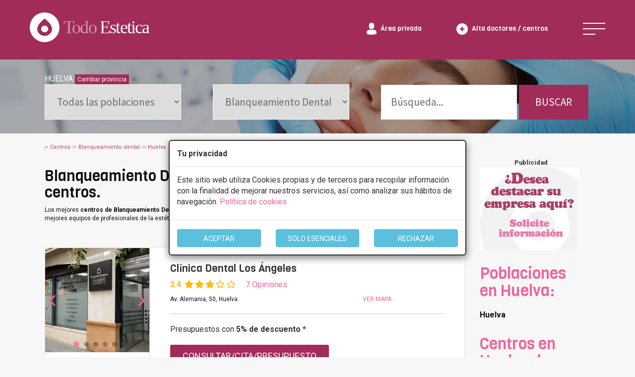

--- FILE ---
content_type: text/html
request_url: https://www.todoestetica.com/clinicas-blanqueamiento-dental_HUELVA
body_size: 18404
content:


<!doctype html>
<html lang="es-ES">
<head>
<meta charset="iso-8859-1" />
	<title>Blanqueamiento Dental en Huelva. Las mejores clínicas y centros</title> 
    <meta name="viewport" content="width=device-width, initial-scale=1.0">

	<meta name="description" content="En TodoEstetica.com encontrará los mejores especialistas en Blanqueamiento Dental de Huelva. Conozca las opiniones, sus descuentos exclusivos y consulte sin compromiso."/>
	<meta name="keywords" content="Clinicas de blanqueamiento dental en HUELVA"/> 

	<link rel="canonical" href="https://www.todoestetica.com/clinicas-blanqueamiento-dental_HUELVA"/>
  	<meta name="robots" content="index,follow"/>
	
		
	<link rel="icon" type="image/png" href="https://www.todoestetica.com/logo-icon.png">





 <!-- Google Tag Manager -->
<script>(function(w,d,s,l,i){w[l]=w[l]||[];w[l].push({'gtm.start':
new Date().getTime(),event:'gtm.js'});var f=d.getElementsByTagName(s)[0],
j=d.createElement(s),dl=l!='dataLayer'?'&l='+l:'';j.async=true;j.src=
'https://www.googletagmanager.com/gtm.js?id='+i+dl;f.parentNode.insertBefore(j,f);
})(window,document,'script','dataLayer','GTM-WB4QGMB');</script>
<!-- End Google Tag Manager -->


	<link rel="preload" href="https://fonts.googleapis.com/css2?family=Roboto:wght@100;400;700&family=Source+Sans+Pro&family=Viga&display=swap" as="style">
	<link rel="preload" href="https://www.todoestetica.com/css/style2.min.css" as="style"/>
	<link rel="preload" href="https://www.todoestetica.com/dist/css/bootstrap.min.css" as="style"/>
	<link rel="preload" href="css2/style.css" as="style"/>
	<link rel="preload" href="css2/responsive.css"as="style"/>
	<link rel="preload" href="https://www.todoestetica.com/css/bootstrap-select.min.css" as="style"/>


	<link href="https://fonts.googleapis.com/css2?family=Roboto:wght@100;400;700&family=Source+Sans+Pro&family=Viga&display=swap" rel="stylesheet">
	<link type="text/css" rel="stylesheet" href="https://www.todoestetica.com/css/style2.min.css"/>
	<link rel="stylesheet" type="text/css" href="https://www.todoestetica.com/dist/css/bootstrap.min.css"/>
	<link rel="stylesheet" type="text/css" href="css2/style.css"/>
	<link rel="stylesheet" type="text/css" href="css2/responsive.css"/>
	<link type="text/css" rel="stylesheet" href="https://www.todoestetica.com/css/bootstrap-select.min.css"/>

	<script src="https://www.todoestetica.com/js/4a16420b4c.js" async></script>


 


<script src="https://www.todoestetica.com/js/jquery.min.js"></script>

   <script src="https://www.todoestetica.com/js/lazysizes.min.js" async></script>


 
	<script src="js/bootstrap.min.js" async></script>

	      <script type="text/javascript">

function getCookie(c_name){
	var c_value = document.cookie;
	var c_start = c_value.indexOf(" " + c_name + "=");
	if (c_start == -1){
		c_start = c_value.indexOf(c_name + "=");
	}
	if (c_start == -1){
		c_value = null;
	}else{
		c_start = c_value.indexOf("=", c_start) + 1;
		var c_end = c_value.indexOf(";", c_start);
		if (c_end == -1){
			c_end = c_value.length;
		}
		c_value = unescape(c_value.substring(c_start,c_end));
	}
	return c_value;
}

function setCookie(c_name,value,exdays){
	var exdate=new Date();
	exdate.setDate(exdate.getDate() + exdays);
	var c_value=escape(value) + ((exdays==null) ? "" : "; expires="+exdate.toUTCString());
	document.cookie=c_name + "=" + c_value;
}

if(getCookie('coomensaje')=="1" && localStorage['coomensaje']!=2 && getCookie('coomensaje')!="2") {

}


<!-- begin

function popup(Site)
{

window.open(Site,'PopupName','toolbar=no,statusbar=no,location=no,scrollbars=yes,resizable=yes,width=275,height=200')
}

// end -->
</script>



    
</head>

 <body>

<!-- Google Tag Manager (noscript) -->
<noscript><iframe src="https://www.googletagmanager.com/ns.html?id=GTM-WB4QGMB"
height="0" width="0" style="display:none;visibility:hidden"></iframe></noscript>
<!-- End Google Tag Manager (noscript) -->

<!--googleoff: all -->

<div class="modal" tabindex="-1" role="dialog" id="barritaloca" style="display:none; top: 35%;">
  <div class="modal-dialog" role="document">
    <div class="modal-content" style=" border: 2px solid;">
	      <div class="modal-header">
        <h5 class="modal-title"><strong>Tu privacidad</strong></h5>
      </div>
      <div class="modal-body">
        <p>Este sitio web utiliza Cookies propias y de terceros para recopilar información con la finalidad de mejorar nuestros servicios, así como analizar sus hábitos de navegación. <span class="pink"><a href="https://www.todoestetica.com/index.php?seccion=cookies" rel="nofollow">Política de cookies</a></span></p>				
		</div>
      <div class="modal-footer" style="text-align: center;">
<div class="row">
        <div class="col-md-4"><button type="button" class="btn btn-info" id="aceptarcookies" style="width: auto; padding-top: 8px; margin-top: 3px; width: 100%;">ACEPTAR</button></div>
		<div class="col-md-4"><button type="button" class="btn btn-info" id="esencialescookies" style="width: auto; padding-top: 8px; margin-top: 3px; width: 100%;">SOLO ESENCIALES</button></div>
		<div class="col-md-4"><button type="button" class="btn btn-info" id="rechazarcookies" style="width: auto; padding-top: 8px; margin-top: 3px; width: 100%;">RECHAZAR</button></div>
</div>

      </div> 
    </div>
  </div>
</div>


<!--googleon: all -->
	
    
	<div id="wrapper">
	
<div class="header-wrap">
    <div class="header flex-center">
        <div class="header-left">
            <a class="logo" href="index.php">
                <span>
                    <svg xmlns="http://www.w3.org/2000/svg" width="298" height="60" viewBox="0 0 298 60"><text transform="translate(68 42)" fill="rgba(255,255,255,0.5)" font-size="36" font-family="CooperBlackStd, Cooper Std" letter-spacing="-.05em" data-name="Group 456">
                            <tspan x="0" y="0">Todo</tspan>
                            <tspan y="0" fill="#fff">Estetica</tspan>
                        </text>
                        <path data-name="Subtraction 2" d="M30 60A30.008 30.008 0 0 1 18.322 2.357a30.008 30.008 0 0 1 23.355 55.285A29.812 29.812 0 0 1 30 60Zm.006-47.255a1.38 1.38 0 0 0-.831.275 50.464 50.464 0 0 0-8.7 8.346 30.706 30.706 0 0 0-4.012 6.35 12.587 12.587 0 0 0-1 2.732c-.068.273-.1.43-.1.431a12.865 12.865 0 0 0-.268 2.611 13.165 13.165 0 0 0 4.365 9.733 15.454 15.454 0 0 0 10.538 4.031c.19 0 .366 0 .54-.009a15.546 15.546 0 0 0 9.672-3.738 13.359 13.359 0 0 0 4.637-8.679 12.854 12.854 0 0 0-.2-3.956c0-.006-.026-.158-.1-.431a13.022 13.022 0 0 0-1-2.732 30.625 30.625 0 0 0-4.005-6.339 50.57 50.57 0 0 0-8.7-8.35 1.353 1.353 0 0 0-.836-.274Zm0 27.269a6.99 6.99 0 0 1-7.243-6.687 7.266 7.266 0 0 1 14.486 0A6.99 6.99 0 0 1 30 40.015Z" fill="#fff"></path>
                    </svg>
                </span>
            </a>
        </div>
        <div class="header-right flex-center">

		
            <div class="private-area-login">
                <a href="https://www.todoestetica.com/index.php?seccion=area">
                    <span>
                        <svg xmlns="http://www.w3.org/2000/svg" width="19.949" height="23.023">
                            <path data-name="Forma 1" d="M.002 20.738v-.5c0 .044.006.024.015-.355.111-4.639.964-5.976 7.064-6.826a4.226 4.226 0 0 0 2.892.854 4.225 4.225 0 0 0 2.891-.854c6.167.859 6.973 2.217 7.07 6.981a2.375 2.375 0 0 0 .011.33v.37s-1.468 2.285-9.973 2.285-9.97-2.285-9.97-2.285Zm19.946 1.6c0-.4.002-.056-.001.002ZM.001 22.174c-.002-.059-.001-.211 0 0ZM4.694 6.287C4.694 2.815 5.47 0 9.974 0s5.28 2.815 5.28 6.287-2.364 6.287-5.28 6.287-5.28-2.814-5.28-6.287Z" fill="#fff"></path>
                        </svg>
                    </span>
                    <span class="hide-text">Área privada</span>
                </a>
            </div>


            <div class="add-company-button">
                <a href="https://www.todoestetica.com/index.php?seccion=alta">
                    <span>
                        <svg xmlns="http://www.w3.org/2000/svg" width="23" height="23">
                            <path data-name="Subtraction 1" d="M11.5 23A11.5 11.5 0 0 1 3.368 3.368a11.5 11.5 0 1 1 16.264 16.264A11.425 11.425 0 0 1 11.5 23ZM6.849 10.218v2.562h3.38v3.36h2.562v-3.36h3.36v-2.561h-3.36v-3.36h-2.562v3.36Z" fill="#fff"></path>
                        </svg>
                    </span>
                    <span class="hide-text">Alta doctores / centros</span>
                </a>
            </div>


            <div class="header-nav-menu navbar-header">
                <a href="#" class="nav-menu menu-js menu-open" data-toggle="collapse" data-target="#menumain" aria-controls="menumain" aria-expanded="false" aria-label="Toggle navigation">
                    <svg class="menu-bar" xmlns="http://www.w3.org/2000/svg" width="50" height="24">
                        <g data-name="Group 3052" fill="none" stroke="#fff" stroke-width="2">
                            <path data-name="Line 203" d="M0 1h50"></path>
                            <path data-name="Line 204" d="M0 12h50"></path>
                            <path data-name="Line 205" d="M0 23h25"></path>
                        </g>
                    </svg>
                    <svg class="menu-cross" xmlns="http://www.w3.org/2000/svg" width="43.997" height="44" viewBox="0 0 43.997 44"><path data-name="Forma 1" d="M43.997 1.369 42.628 0 21.999 20.629 1.367 0 0 1.369 20.628 22 0 42.628 1.367 44l20.632-20.631 20.629 20.63 1.369-1.372L23.367 22Z" fill="#fff"></path></svg>
                </a>
            </div>

			
        </div>
    </div>
</div>


				<ul id="menumain" class="collapse" style="text-align: center;"><div class="container"><div class="row menumobil">
				
				<div class="col-md-3">
				<li><a href="https://www.todoestetica.com" title="Clínicas de Estética - Inicio">Inicio</a></li>
				<li><a href="https://www.todoestetica.com/blog-estetica" title="Blog con artículos sobre la estética">Blog</a></li>
				<li><a href="https://www.todoestetica.com/noticias-estetica" title="Noticias sobre la estética y el sector">Noticias</a></li>
				<li><a href="https://www.todoestetica.com/index.php?seccion=alta" title="Alta centros">Alta doctores / centros</a></li>
				<li><a href="https://www.todoestetica.com/index.php?seccion=area" title="Area privada centros">Area privada centros</a></li>
				<li><a href="https://www.todoestetica.com/index.php?seccion=publicidad" title="Servicio premium">Servicio premium para centros</a></li><br/>
				</div>
				<div class="col-md-6" style="padding:0">

				<div class="col-xs-6"><li><a href="https://www.todoestetica.com/clinicas-cirugia-estetica" title="Centros de cirugía estética">Cirugía Estética <span class="caret"></span></a><ul>

			
				<li><a href="https://www.todoestetica.com/clinicas-abdominoplastia" title="Información y centros de Abdominoplastia">Abdominoplastia</a></li><li><a href="https://www.todoestetica.com/clinicas-aumento-de-pecho" title="Información y centros de Aumento de pecho">Aumento de pecho</a></li><li><a href="https://www.todoestetica.com/clinicas-blefaroplastia" title="Información y centros de Blefaroplastia">Blefaroplastia</a></li><li><a href="https://www.todoestetica.com/clinicas-ginecomastia" title="Información y centros de Ginecomastia">Ginecomastia</a></li><li><a href="https://www.todoestetica.com/clinicas-lipoescultura" title="Información y centros de Lipoescultura">Lipoescultura</a></li><li><a href="https://www.todoestetica.com/clinicas-liposuccion" title="Información y centros de Liposucción">Liposucción</a></li><li><a href="https://www.todoestetica.com/clinicas-mastectomia" title="Información y centros de Mastectomía">Mastectomía</a></li><li><a href="https://www.todoestetica.com/clinicas-mastopexia" title="Información y centros de Mastopexia">Mastopexia</a></li><li><a href="https://www.todoestetica.com/clinicas-otoplastia" title="Información y centros de Otoplastia">Otoplastia</a></li><li><a href="https://www.todoestetica.com/clinicas-reduccion-de-pecho" title="Información y centros de Reducción de pecho">Reducción de pecho</a></li><li><a href="https://www.todoestetica.com/clinicas-rinoplastia" title="Información y centros de Rinoplastia">Rinoplastia</a></li><li><a href="https://www.todoestetica.com/clinicas-septoplastia" title="Información y centros de Septoplastia">Septoplastia</a></li><li><a href="https://www.todoestetica.com/clinicas-vaginoplastia" title="Información y centros de Vaginoplastia">Vaginoplastia</a></li><li><a href="https://www.todoestetica.com/clinicas-varices" title="Información y centros de Varices">Varices</a></li></ul><br/></li></div><div class="col-xs-6">
				

				<li><a href="https://www.todoestetica.com/centros-medicina-estetica" title="Centros de medicina estítica">Medicina Estética <span class="caret"></span></a><ul><li><a href="https://www.todoestetica.com/clinicas-acido-hialuronico" title="Informaci?n y centros de Ácido hialurónico">Ácido hialurónico</a></li><li><a href="https://www.todoestetica.com/clinicas-balon-intragastrico" title="Informaci?n y centros de Balón intragástrico">Balón intragástrico</a></li><li><a href="https://www.todoestetica.com/clinicas-cavitacion" title="Informaci?n y centros de Cavitación">Cavitación</a></li><li><a href="https://www.todoestetica.com/clinicas-depilacion-laser" title="Informaci?n y centros de Depilación láser">Depilación láser</a></li><li><a href="https://www.todoestetica.com/clinicas-dietas" title="Informaci?n y centros de Dietas">Dietas</a></li><li><a href="https://www.todoestetica.com/clinicas-drenaje-linfatico" title="Informaci?n y centros de Drenaje linfático">Drenaje linfático</a></li><li><a href="https://www.todoestetica.com/clinicas-fotodepilacion" title="Informaci?n y centros de Fotodepilación">Fotodepilación</a></li><li><a href="https://www.todoestetica.com/clinicas-mesoterapia" title="Informaci?n y centros de Mesoterapia">Mesoterapia</a></li><li><a href="https://www.todoestetica.com/clinicas-micropigmentacion" title="Informaci?n y centros de Micropigmentación">Micropigmentación</a></li><li><a href="https://www.todoestetica.com/clinicas-neuromodulador" title="Informaci?n y centros de Neuromodulador">Neuromodulador</a></li><li><a href="https://www.todoestetica.com/clinicas-nutricion" title="Informaci?n y centros de Nutrición">Nutrición</a></li><li><a href="https://www.todoestetica.com/clinicas-peeling" title="Informaci?n y centros de Peeling">Peeling</a></li><li><a href="https://www.todoestetica.com/clinicas-radiofrecuencia" title="Informaci?n y centros de Radiofrecuencia">Radiofrecuencia</a></li><li><a href="https://www.todoestetica.com/clinicas-rejuvenecimiento-facial" title="Informaci?n y centros de Rejuvenecimiento facial">Rejuvenecimiento facial</a></li></ul></li>


					
				</div>


				</div>
				<div class="col-md-3">
				
				
				<li><a title="Otros servicios">Otros servicios <span class="caret"></span></a><ul><li><a href="https://www.todoestetica.com/clinicas-cirugia-maxiofacial" title="Información y centros de Cirugía maxiofacial">Cirugía maxiofacial</a></li><li><a href="https://www.todoestetica.com/clinicas-reconstruccion-dental" title="Información y centros de Reconstrucción dental ">Reconstrucción dental </a></li></ul></li><br/>
				</div>
				</div>
					</ul>
	<nav id="sub-menu">
<script>
var f=0;
function buscartexto() {
	var e = document.getElementById("texto");

		e.value="";
	
}

function buscpro() {
	
	
	var e = document.getElementById("provincia");
e.selectedIndex=0;


var provocid = document.getElementById("provocid");

provocid.value=0;

buscarofertas();
}
function buscarofertas() {
	var e2 = document.getElementById("servicio");
	var servicio = e2.options[e2.selectedIndex].value;
	var e = document.getElementById("provincia");
var provincia = e.options[e.selectedIndex].value;

if(provincia=="Seleccione provincia" || provincia=="Todas las poblaciones") provincia="Cualquiera";

if((provincia!="CIUDAD REAL" && provincia!="SANTA CRUZ DE TENERIFE" && provincia!="ILLES BALEARS"  && provincia!="LAS PALMAS"  && provincia!="LA RIOJA") || servicio!="Cualquiera") provincia=provincia.replace(/ /gi, '-');


var provincia2=provincia;
var texto = document.getElementById("texto");

var provocid = document.getElementById("provocid");


var e = document.getElementById("servicio");
var servicio = e.options[e.selectedIndex].value;
var url="";

if(provocid.value!=0) { 
	if(provincia=="Cualquiera") provincia=provocid.value;
	else {
		if(servicio=="Cualquiera") {
			provincia="estetica-"+provincia;
		}
		else provincia="en-"+provincia;
	}
	
}
if(provincia!="Cualquiera" && servicio!="Cualquiera") {
	
	
	url = ''+servicio+'_'+provincia;
	
	
}

if(provincia=="Cualquiera" && servicio!="Cualquiera") {
	
	
	
	url = ''+servicio;
}



if(provincia!="Cualquiera" && servicio=="Cualquiera") {
	
	if(provocid.value==0 || provincia2=="Cualquiera") {
		provincia=provincia.replace(/-/gi, '%20');
		url = "index.php?ESTETICA="+provincia;
	}
	else url = provincia; 
}

if(provincia=="Cualquiera" && servicio=="Cualquiera") {
	
	
	
	url = "index.php?ESTETICA=";

}

if(texto.value!=texto.title && texto.value!="") {
	
	var tfo=texto.value;
	
	var tf=tfo.replace(/ /gi,"-");
	url = tf+'bte';
	
	
}


window.location = 'https://www.todoestetica.com/'+url;
}

</script>

<style>
.ui-selectmenu-menu {
	display: none !important;
}
.buscador {
	clear:both;
	text-align:center;
	font-size:14px;

	font-weight:bold;
	color:#AF446F;
	background-color: #fff;


margin: 0 auto;
margin-top:13px;
padding: 15px;
}


.buscador > div {

	background-color:#FFF;
	min-height: 100px; 
	padding-top:20px;
	border-right: none;

}

.buscador div select {
	display:inherit !important;
	margin: 0 auto;
}

.buscador div label {
	margin-bottom: 5px;
	font-weight: 400;
}
</style>
<section class="treatment-header" style="height: auto">
<div class="container">
<div class="treatment-search-center flex select2-custom ">

   



  
  <script>
$(document).ready(function() {
	
 $('#provincia').css("display", "block");
 $('#servicio').css("display", "block");
}); 
</script>
  
 <div style="width:100%;"><span style="color:#fff;">HUELVA</span> <a href="#" onclick="buscpro();" class="btn btn-success btn-xs" style="background-color: var(--maroon);border-radius: 0; border: none;">Cambiar provincia</a></div>
  <input type="hidden" value="HUELVA" name="provocid" id="provocid" />
  <select name="provincia" id="provincia" onchange="buscarofertas();" onclick="buscartexto();" >
  <option>Todas las poblaciones</option>
  
  <option value="Huelva">Huelva<span>(1)</span></option>    
  </select>


  <select name="servicio" id="servicio" onclick="buscartexto();" onchange="buscarofertas();">
    <option value="Cualquiera">Seleccione tratamiento</option>
    
    <optgroup label="MEDICINA ESTéTICA" style="color:#AF446F;"><optgroup label="Facial"><option value="clinicas-arrugas">Arrugas</option><option value="clinicas-aumento-de-labios">Aumento De Labios</option><option value="clinicas-bioplastia">Bioplastia</option><option value="clinicas-blefaroplastia-sin-cirugia">Blefaroplastia Sin Cirugía</option><option value="clinicas-eliminacion-de-ojeras">Eliminación De Ojeras</option><option value="clinicas-hidroxiapatita-calcica">Hidroxiapatita Cálcica</option><option value="clinicas-hifu-facial">Hifu Facial</option><option value="clinicas-hilos-tensores">Hilos Tensores</option><option value="clinicas-neuromodulador">Neuromodulador</option><option value="clinicas-radiofrecuencia-facial">Radiofrecuencia Facial</option><option value="clinicas-rejuvenecimiento-facial">Rejuvenecimiento Facial</option><option value="clinicas-rellenos-faciales">Rellenos Faciales</option><option value="clinicas-rinomodelacion">Rinomodelación</option><option value="clinicas-tratamientos-capilares">Tratamientos Capilares</option></optgroup><optgroup label="General"><option value="clinicas-acido-hialuronico">Ácido Hialurónico</option><option value="clinicas-angiomas">Angiomas</option><option value="clinicas-balon-intragastrico">Balón Intragástrico</option><option value="clinicas-blanqueamiento-anal">Blanqueamiento Anal</option><option value="clinicas-cavitacion">Cavitación</option><option value="clinicas-celulitis">Celulitis</option><option value="clinicas-cloaking-estrias">Cloaking Estrías</option><option value="clinicas-cuperosis">Cuperosis</option><option value="clinicas-depilacion-laser">Depilación Láser</option><option value="clinicas-depilacion-laser-diodo">Depilación Láser Diodo</option><option value="clinicas-depilacion-laser-duotechnology">Depilación Láser Duotechnology</option><option value="clinicas-dietas">Dietas</option><option value="clinicas-drenaje-linfatico">Drenaje Linfático</option><option value="clinicas-electroestimulacion">Electroestimulación</option><option value="clinicas-eliminacion-de-estrias">Eliminación De Estrías</option><option value="clinicas-eliminacion-varices">Eliminación Varices</option><option value="clinicas-endermologia">Endermología</option><option value="clinicas-factores-de-crecimiento">Factores De Crecimiento</option><option value="clinicas-flacidez">Flacidez</option><option value="clinicas-fotodepilacion">Fotodepilación</option><option value="clinicas-hidrolipoclasia">Hidrolipoclasia</option><option value="clinicas-hifu-corporal">Hifu Corporal</option><option value="clinicas-lifting-sin-cirugia">Lifting Sin Cirugía</option><option value="clinicas-lipo-vaser">Lipo Vaser</option><option value="clinicas-lipolaser">Lipolaser</option><option value="clinicas-lunares">Lunares</option><option value="clinicas-manchas-de-nacimiento">Manchas De Nacimiento</option><option value="clinicas-medicina-genital-sin-cirugia">Medicina Genital Sin Cirugía</option><option value="clinicas-mesoterapia">Mesoterapia</option><option value="clinicas-metodo-pose">Método POSE</option><option value="clinicas-micropigmentacion">Micropigmentación</option><option value="clinicas-micropigmentacion-capilar">Micropigmentación Capilar</option><option value="clinicas-nutricion">Nutrición</option><option value="clinicas-peeling">Peeling</option><option value="clinicas-presoterapia">Presoterapia</option><option value="clinicas-psoriasis">Psoriasis</option><option value="clinicas-radiofrecuencia">Radiofrecuencia</option><option value="clinicas-rejuvenecimiento-de-manos">Rejuvenecimiento De Manos</option><option value="clinicas-rosaceas">Rosáceas</option><option value="clinicas-sudoracion-excesiva">Sudoración Excesiva</option><option value="clinicas-tratamiento-antimanchas">Tratamiento Antimanchas</option><option value="clinicas-verrugas">Verrugas</option><option value="clinicas-xatelasmas">Xatelasmas</option></optgroup><optgroup label="Pecho"><option value="clinicas-pezones-invertidos">Pezones Invertidos</option></optgroup></optgroup><optgroup label="CIRUGíA ESTéTICA" style="color:#AF446F;"><optgroup label="Abdomen"><option value="clinicas-abdominoplastia">Abdominoplastia</option><option value="clinicas-banda-gastrica">Banda Gástrica</option><option value="clinicas-dermolipectomia">Dermolipectomía</option><option value="clinicas-manga-gastrica">Manga Gástrica</option></optgroup><optgroup label="Brazos"><option value="clinicas-braquioplastia">Braquioplastia</option></optgroup><optgroup label="Capilar"><option value="clinicas-alopecia">Alopecia</option><option value="clinicas-cirugia-capilar">Cirugía Capilar</option><option value="clinicas-microinjertos-capilares">Microinjertos Capilares</option><option value="clinicas-transplantes-capilares">Transplantes Capilares</option><option value="clinicas-tratamiento-capilar">Tratamiento Capilar</option></optgroup><optgroup label="Facial"><option value="clinicas-blefaroplastia">Blefaroplastia</option><option value="clinicas-frontoplastia-cejas">Frontoplastia Cejas</option><option value="clinicas-lifting-facial">Lifting Facial</option><option value="clinicas-malarplastia">Malarplastia</option><option value="clinicas-mentoplastia">Mentoplastia</option><option value="clinicas-otoplastia">Otoplastia</option><option value="clinicas-rinoplastia">Rinoplastia</option><option value="clinicas-septoplastia">Septoplastia</option></optgroup><optgroup label="General"><option value="clinicas-cicatrices">Cicatrices</option><option value="clinicas-implante-de-gluteo">Implante De Glúteo</option><option value="clinicas-implante-de-pantorrillas">Implante De Pantorrillas</option><option value="clinicas-implantes">Implantes</option><option value="clinicas-laser-lipolisis">Láser Lipólisis</option><option value="clinicas-lesiones-dermicas">Lesiones Dérmicas</option><option value="clinicas-lifting">Lifting</option><option value="clinicas-lipoescultura">Lipoescultura</option><option value="clinicas-lipofilling">Lipofilling</option><option value="clinicas-liposuccion">Liposucción</option><option value="clinicas-protesis">Prótesis</option></optgroup><optgroup label="Pecho"><option value="clinicas-asimetria-mamaria">Asimetria Mamaria</option><option value="clinicas-aumentar-pectorales">Aumentar Pectorales</option><option value="clinicas-aumento-de-pecho">Aumento De Pecho</option><option value="clinicas-ginecomastia">Ginecomastia</option><option value="clinicas-mastectomia">Mastectomía</option><option value="clinicas-mastopexia">Mastopexia</option><option value="clinicas-reduccion-de-pecho">Reducción De Pecho</option></optgroup><option value="clinicas-cirugia-vascular">Cirugía Vascular</option><option value="clinicas-implantes-de-gemelos">Implantes De Gemelos</option><option value="clinicas-implantes-de-gluteos">Implantes De Glúteos</option><option value="clinicas-varices">Varices</option></optgroup></optgroup></optgroup></optgroup><optgroup label="ODONTOLOGIA" style="color:#AF446F;"><optgroup label="Cirugía dental"><option value="clinicas-cirugia-maxiofacial">Cirugía Maxiofacial</option><option value="clinicas-implantes-dentales">Implantes Dentales</option><option value="clinicas-protesis-dentales">Prótesis Dentales</option><option value="clinicas-reconstruccion-dental">Reconstrucción Dental </option></optgroup><optgroup label="Estética dental "><option selected="selected" value="clinicas-blanqueamiento-dental" style="color:#777;">Blanqueamiento Dental </option><option value="clinicas-carillas">Carillas</option><option value="clinicas-periodoncia">Periodoncia</option></optgroup><optgroup label="Ortodoncia"><option value="clinicas-endodoncias">Endodoncias</option><option value="clinicas-ortodoncia-invisible">Ortodoncia Invisible</option></optgroup></optgroup>  </select>

  
      <div  class="hidden-sm hidden-xs">
      <input type="text" title="Busqueda por texto ..." placeholder="Búsqueda..." value="" id="texto" name="texto" style=" width: 65% !important; border: none;" />

	<button type="submit" name="bof" id="bof" onclick="buscarofertas();" class="search-button" style="width: 33% !important; color: #fff; text-align: center;">BUSCAR</button>
   </div>

</div>
</div>
<div class="header-overlay"></div>
<div class="header-image" style="background-image:url(https://www.todoestetica.com/images/treatment-ficha.jpg);"></div>
</section>
</nav>
		 <div class="container">
			 <style>
			 .ui-selectmenu {
				 display: none !important;
			 }
			 </style>
			 

                	
<style type="text/css">
<!--
.style1 {font-size: 12px}
-->
</style>


			<div class="breadcrumb" id="breadcrumbs" style="padding: 20px 0; margin: 0;">
				<ul vocab="http://schema.org/" typeof="BreadcrumbList">

                     <li property="itemListElement" typeof="ListItem"><a href="https://www.todoestetica.com/index.php?ESTETICA=" title="Centros" property="item" typeof="WebPage"><span property="name">Centros</span></a><meta property="position" content="1" /></li> 

					<li property="itemListElement" typeof="ListItem" title="Blanqueamiento dental"><a href="clinicas-blanqueamiento-dental" property="item" typeof="WebPage"><span property="name">Blanqueamiento dental</span></a><meta property="position" content="2" /></li><li property="itemListElement" typeof="ListItem" title="Huelva"><a href="clinicas-blanqueamiento-dental_HUELVA" property="item" typeof="WebPage"><span property="name">Huelva</span></a><meta property="position" content="3" /></li>                    

				</ul>
			</div>			
				
				<div class="col-sm-10">
			
				<div class="ft-maincontent" style="margin-top: 0;">
				<h2>Blanqueamiento Dental en Huelva. Principales clínicas y centros.</h2>

				
				<p class="clinic-address">Los mejores <strong>centros de Blanqueamiento Dental en Huelva</strong>. Pide un presupuesto de <strong>Blanqueamiento Dental en Huelva</strong> y serás atendido por los mejores equipos de profesionales de la estética de Huelva.</p>

                
                </div>
                <div id="banner_mobile" name="banner_mobile" style="text-align:center;"></div>

                                <script>
					$( document ).ready(function() {
						if( /Android|webOS|iPhone|iPad|iPod|BlackBerry|IEMobile|Opera Mini/i.test(navigator.userAgent) && $("#banner_publi").length > 0  ) {

							var str=$('#banner_publi').html();
							if(str.indexOf("logobase")==-1) {
								$('#banner_mobile').html($('#banner_publi').html()+'<br/>');
								$('#banner_publi').html('');
							}
							else $('#banner_publi').html('');

						}

					});
                </script>
                                
				<div>
					
				
					<div id="fichascontainer">


	<section class="feature-clinic-list clinic-nogrid">
	<div class="list-feature-clinic-wrap flex">
					<div class="feature-clinic-box" itemscope="" itemtype="https://schema.org/LocalBusiness"><input class="codigohidden" type="hidden" value="4499">

                                <meta itemprop="name" content="Clínica Dental Los Ángeles">

                                <meta itemprop="telephone" content="">


                                <meta itemprop="priceRange" content="29 - 2999">

                                <meta itemprop="address" content="Av. Alemania, 50 Huelva">

                                <meta itemprop="image" content="fotos/empresa4499-1.png">

                                <input id="nom4499" type="hidden" value="Clínica Dental Los Ángeles, Av. Alemania, 50 - Huelva.">
                                <input id="foto4499" type="hidden" value="fotos/empresa4499-1.png">


						<div class="feature-clinic-image">
							
							<div id="carouselExampleIndicators4499" class="carousel slide">
							  <ol class="carousel-indicators">
							  <li data-target="#carouselExampleIndicators4499" data-slide-to="0" class="active"></li><li data-target="#carouselExampleIndicators4499" data-slide-to="1"></li><li data-target="#carouselExampleIndicators4499" data-slide-to="2"></li><li data-target="#carouselExampleIndicators4499" data-slide-to="3"></li><li data-target="#carouselExampleIndicators4499" data-slide-to="4"></li>
							  </ol>
							  <div class="carousel-inner">
							      <div class="item active">
										<a href="clinica-dental-los-angeles_Huelva_4499.html"><img width="500" height="500" class="d-block w-100 lazyload" data-src="../fotos/google4499-1.png" alt="Foto Clínica Dental Los Ángeles"></a>
								</div>    <div class="item">
										<a href="clinica-dental-los-angeles_Huelva_4499.html"><img width="500" height="500" class="d-block w-100 lazyload" data-src="../fotos/google4499-2.png" alt="Foto Clínica Dental Los Ángeles"></a>
								</div>    <div class="item">
										<a href="clinica-dental-los-angeles_Huelva_4499.html"><img width="500" height="500" class="d-block w-100 lazyload" data-src="../fotos/google4499-3.png" alt="Foto Clínica Dental Los Ángeles"></a>
								</div>    <div class="item">
										<a href="clinica-dental-los-angeles_Huelva_4499.html"><img width="500" height="500" class="d-block w-100 lazyload" data-src="../fotos/google4499-4.png" alt="Foto Clínica Dental Los Ángeles"></a>
								</div>    <div class="item">
										<a href="clinica-dental-los-angeles_Huelva_4499.html"><img width="500" height="500" class="d-block w-100 lazyload" data-src="../fotos/google4499-5.png" alt="Foto Clínica Dental Los Ángeles"></a>
								</div>
							  </div>
							  <a class="carousel-control-prev" href="#carouselExampleIndicators4499" role="button" data-slide="prev">
								<span class="carouselprev"><i class="fa-solid fa-chevron-left"></i></span>
							  </a>
							  <a class="carousel-control-next" href="#carouselExampleIndicators4499" role="button" data-slide="next">
								<span class="carouselnext"><i class="fa-solid fa-chevron-right"></i></span>
							  </a>
							</div>
							
							</div>


						<div class="feature-clinic-contentbox" style="padding-bottom: 0;"><div class="feature-clinic-title"><a href="clinica-dental-los-angeles_Huelva_4499.html">Clínica Dental Los Ángeles</a></div>							
							<div><p><span class="estrellas">2.4 <i class="fas fa-star"></i><i class="fas fa-star"></i><i class="fas fa-star"></i><i class="far fa-star"></i><i class="far fa-star"></i></span> <span class="pink" style="margin-left: 1em; cursor: pointer;" data-toggle="modal" data-target="#opinionesmodal4499">7 Opiniones</span></p><div class="clinic-address"><div class="row"><div class="col-xs-8">Av. Alemania, 50, Huelva</div><div class="col-xs-4"><a href="javascript:mapaempresa('37.25955963', '-6.95494699', 'fotos/empresa4499-1.png', 'Av. Alemania, 50, Huelva'); $('#mapamodal').modal();" class="pink">VER MAPA</a></div></div></div><div class="dotted-line" style="margin: 20px 0;"></div></div><p><span data-toggle="tooltip" data-placement="top" title="Informaci&oacute;n orientativa, el descuento puede variar en funci&oacute;n del tratamiento y centro elegidos. Consulte los centros para conocer las ofertas y descuentos que ofrecen.">Presupuestos con <strong>5% de descuento *</strong></span></p>
														<p>
								<a class="button"  onclick="formmodb(4499, 'Clínica Dental Los Ángeles. <small>Av. Alemania, 50, Huelva</small>');" data-toggle="modal" data-target="#exampleModal" data-whatever="@mdo"  data-text="CONSULTAR/CITA/PRESUPUESTO" rel="nofollow" style="cursor: pointer; margin: 10px 0;">CONSULTAR/CITA/PRESUPUESTO</a>
							</p>
							
							<div class="feature-clinic-content"><div class="row"><div class="col-xs-3"><strong>Lunes</strong></div><div class="col-xs-9">10:00 - 14:00 &nbsp;&nbsp;&nbsp; 17:00 - 21:00 &nbsp;&nbsp;&nbsp; </div></div><div class="row"><div class="col-xs-3"><strong>Martes</strong></div><div class="col-xs-9">10:00 - 14:00 &nbsp;&nbsp;&nbsp; 17:00 - 21:00 &nbsp;&nbsp;&nbsp; </div></div><div class="row"><div class="col-xs-3"><strong>Miércoles</strong></div><div class="col-xs-9">10:00 - 14:00 &nbsp;&nbsp;&nbsp; 17:00 - 21:00 &nbsp;&nbsp;&nbsp; </div></div><div class="row"><div class="col-xs-3"><strong>Jueves</strong></div><div class="col-xs-9">10:00 - 14:00 &nbsp;&nbsp;&nbsp; 17:00 - 21:00 &nbsp;&nbsp;&nbsp; </div></div><div class="row"><div class="col-xs-3"><strong>Viernes</strong></div><div class="col-xs-9">10:00 - 14:00 &nbsp;&nbsp;&nbsp; </div></div></div><div class="dotted-line" style="margin: 20px 0;"></div><a class="pink" data-toggle="collapse" href="#descripcion4499" role="button" aria-expanded="false" aria-controls="descripcion4499" rel="nofollow"><div class="row" style="margin-bottom: 20px;"><div class="col-xs-10">Más información</div><div class="col-xs-2" style="text-align: right;"><i class="fa-solid fa-chevron-down"></i></div></div></a><div class="feature-clinic-content collapse" id="descripcion4499"><p>
	Cl&iacute;nica Dental Los &Aacute;ngeles, ofrecemos servicios dentales. Con los&nbsp;mejores medios t&eacute;cnicos y las t&eacute;cnicas m&aacute;s avanzadas. Con m&aacute;s de 10 a&ntilde;os ofrecer los mejores servicios en cuanto a las &uacute;ltimas tecnolog&iacute;as as&iacute; como en las m& [...]</p><p><a href="clinica-dental-los-angeles_Huelva_4499.html" class="button" data-text="Ver centro">Ver centro</a></p></div>


						</div>
					</div>
					
					
					
					
					
					<div class="modal fade" id="opinionesmodal4499" tabindex="-1" role="dialog" aria-labelledby="exampleModalLabel" aria-hidden="true">
  <div class="modal-dialog" role="document">
    <div class="modal-content">
      <div class="modal-header">
        <h5 class="modal-title" style="font-weight: bold; width: 90%;">Opiniones Clínica Dental Los Ángeles</h5>
        <button type="button" class="close" data-dismiss="modal" aria-label="Close" style="width: auto;padding: 1rem;margin: -3rem -1rem -1rem auto !important;">
          <span aria-hidden="true">&times;</span>
        </button>
      </div>
      <div class="modal-body">


                <div class="testimonial-box" style="margin:0; margin-bottom: 15px;">
                    <!--top------------------------->
                    <div class="box-top">
                        <!--profile----->
                        <div class="profile">
                            <!--img---->
                            <div class="profile-img">
                                <img class="lazyload" data-src="https://lh3.googleusercontent.com/a/ACg8ocKEO745A51Iunnzv_M-HCpcERzy8uzHBm3YNZGDMC5k=s128-c0x00000000-cc-rp-mo" />
                            </div>
                            <!--name-and-username-->
                            <div class="name-user">
                                <strong>Isabel</strong>
                                <span>29/09/2023</span>
                            </div>
                        </div>
                        <!--reviews------>
                        <div class="reviews"><img src="img/google-logo2.png" style="width: 100px;height: auto;max-width: 100%;"><br/><i class="fas fa-star"></i><i class="far fa-star"></i><i class="far fa-star"></i><i class="far fa-star"></i><i class="far fa-star"></i></div>
                    </div>
                    <!--Comments---------------------------------------->
                    <div class="client-comment">
                        <p>Doy solo una estrella porque no hay menos.
Estos no son profesionales en absoluto, engañan a la gente y hacen muy mal su trabajo.
Mi sobrina lo ha vivido en sus carnes.
NO SOLO NO LO RECOMIENDO SINO QUE SE CUIDE LA GENTE DE IR A ESTOS ? profesionales ? PORQUE ADEMÁS DE CAROS NO HACEN BIEN SU TRABAJO.</p>
                    </div>
                </div>
        


                <div class="testimonial-box" style="margin:0; margin-bottom: 15px;">
                    <!--top------------------------->
                    <div class="box-top">
                        <!--profile----->
                        <div class="profile">
                            <!--img---->
                            <div class="profile-img">
                                <img class="lazyload" data-src="https://lh3.googleusercontent.com/a-/ALV-UjVHCh9bPPQ63pJTa55Me67c2g1qvtxZufjAe7Xpt_VLDg=s128-c0x00000000-cc-rp-mo" />
                            </div>
                            <!--name-and-username-->
                            <div class="name-user">
                                <strong>Daniel</strong>
                                <span>24/05/2023</span>
                            </div>
                        </div>
                        <!--reviews------>
                        <div class="reviews"><img src="img/google-logo2.png" style="width: 100px;height: auto;max-width: 100%;"><br/><i class="fas fa-star"></i><i class="far fa-star"></i><i class="far fa-star"></i><i class="far fa-star"></i><i class="far fa-star"></i></div>
                    </div>
                    <!--Comments---------------------------------------->
                    <div class="client-comment">
                        <p>Te estafan para sacarte dinero si ven la oportunidad. Fui a hacerme una limpieza gratis que me entra en el seguro y una vez allí me dicen que tengo una caries y para comprobarlo tengo que hacerme una radiografía. Pues me la hacen, me cobran 30? (Este servicio no lo cobran en ningún lado) y encima me dicen que sin arreglarme el diente que tiene la caries no pueden hacerme la limpieza. Posteriormente voy a otra clínica y me hacen la limpieza sin problemas. Empresa nefasta.</p>
                    </div>
                </div>
        


                <div class="testimonial-box" style="margin:0; margin-bottom: 15px;">
                    <!--top------------------------->
                    <div class="box-top">
                        <!--profile----->
                        <div class="profile">
                            <!--img---->
                            <div class="profile-img">
                                <img class="lazyload" data-src="https://lh3.googleusercontent.com/a/ACg8ocJ4Svdmggy5G70yVpU_pXRfx3CQ561nP66K5y3YViRc=s128-c0x00000000-cc-rp-mo" />
                            </div>
                            <!--name-and-username-->
                            <div class="name-user">
                                <strong>Jessy</strong>
                                <span>07/06/2022</span>
                            </div>
                        </div>
                        <!--reviews------>
                        <div class="reviews"><img src="img/google-logo2.png" style="width: 100px;height: auto;max-width: 100%;"><br/><i class="fas fa-star"></i><i class="far fa-star"></i><i class="far fa-star"></i><i class="far fa-star"></i><i class="far fa-star"></i></div>
                    </div>
                    <!--Comments---------------------------------------->
                    <div class="client-comment">
                        <p>Muyyy mala información, Es vergonzoso llamo para q me den cita para una limpieza bucal, pq soy asegurada de helveltia y me dice la clínica q cubre gratis la limpieza y una vez q estoy allí y me está cogiendo los datos, me pregunta si tengo varíe y le digo q una y como dice q tengo una, no me hace la limpieza gratis hasta q no tenga la boca completamente sin caries, es alucinante. Ya me lo podía haber dicho por teléfono q se lo dije bien claro solo limpieza</p>
                    </div>
                </div>
        


                <div class="testimonial-box" style="margin:0; margin-bottom: 15px;">
                    <!--top------------------------->
                    <div class="box-top">
                        <!--profile----->
                        <div class="profile">
                            <!--img---->
                            <div class="profile-img">
                                <img class="lazyload" data-src="https://lh3.googleusercontent.com/a-/ALV-UjXxc0sWBB7Kx-Ol0yfYHVN4hIqoQ9BLknPKWa-Kz1r8=s128-c0x00000000-cc-rp-mo" />
                            </div>
                            <!--name-and-username-->
                            <div class="name-user">
                                <strong>VickyMantis</strong>
                                <span>16/11/2019</span>
                            </div>
                        </div>
                        <!--reviews------>
                        <div class="reviews"><img src="img/google-logo2.png" style="width: 100px;height: auto;max-width: 100%;"><br/><i class="fas fa-star"></i><i class="fas fa-star"></i><i class="fas fa-star"></i><i class="far fa-star"></i><i class="far fa-star"></i></div>
                    </div>
                    <!--Comments---------------------------------------->
                    <div class="client-comment">
                        <p>Me han tratado muy bien, la verdad. Lo hice con sedación consciente y fue todo mejor de lo que pudiera habérmelo imaginado. El anestesista y personal súper amable.
El pero es que tenía muchos empastes, dos reconstrucciones y una limpieza. Me han dejado algunos dientes picados (algunas picadas son blancas, de familia o por tipo de picado) y creo que ya que lo hice mediante sedación, deberían haberme hecho absolutamente todo con más razón (ya que son cosas relativamente sencillas, encima de estar con sedación). Me han empastado un par de picos que eran de mis dientes de siempre, y me voy con algunos picados. No sé si estaba en la primera visita que me dieron el presupuesto, incluso yo misma dije que me parecían pocos (porque la verdad que no cuadro yo los dientes en los papeles) pero me habría gustado tenerla completamente bien, ya que pasa por mil y pico euros (pagados antes de la sesión) y el pánico que conllevaba (como digo, la gloria la sedación consciente y todo fue más que genial).</p>
                    </div>
                </div>
        


                <div class="testimonial-box" style="margin:0; margin-bottom: 15px;">
                    <!--top------------------------->
                    <div class="box-top">
                        <!--profile----->
                        <div class="profile">
                            <!--img---->
                            <div class="profile-img">
                                <img class="lazyload" data-src="https://lh3.googleusercontent.com/a/ACg8ocLvyCKBSrw9jVfWHBDhl1mYTVWtGIusbuFl5MgJ7-5y=s128-c0x00000000-cc-rp-mo" />
                            </div>
                            <!--name-and-username-->
                            <div class="name-user">
                                <strong>Joaquín</strong>
                                <span>23/04/2021</span>
                            </div>
                        </div>
                        <!--reviews------>
                        <div class="reviews"><img src="img/google-logo2.png" style="width: 100px;height: auto;max-width: 100%;"><br/><i class="fas fa-star"></i><i class="fas fa-star"></i><i class="fas fa-star"></i><i class="fas fa-star"></i><i class="fas fa-star"></i></div>
                    </div>
                    <!--Comments---------------------------------------->
                    <div class="client-comment">
                        <p>Atencion perfecta, trato superhumano en los tiempos que corren de pandemia. Te sientes muy protegido y seguro. Gracias a ellos mi sorisa es ahora muy bonita para mi familia y mi gente, lástima que la mascarilla nos tape el gesto de sonreír a todos. Son un equipo sensacional.</p>
                    </div>
                </div>
        


                <div class="testimonial-box" style="margin:0; margin-bottom: 15px;">
                    <!--top------------------------->
                    <div class="box-top">
                        <!--profile----->
                        <div class="profile">
                            <!--img---->
                            <div class="profile-img">
                                <img class="lazyload" data-src="https://lh3.googleusercontent.com/a/ACg8ocKcH7c_JYl2jJSYMKTTGUeMnVoUPdP2LiFNFZG-KMuNVCiWmA=s128-c0x00000000-cc-rp-mo" />
                            </div>
                            <!--name-and-username-->
                            <div class="name-user">
                                <strong>Longaniza</strong>
                                <span>08/05/2024</span>
                            </div>
                        </div>
                        <!--reviews------>
                        <div class="reviews"><img src="img/google-logo2.png" style="width: 100px;height: auto;max-width: 100%;"><br/><i class="fas fa-star"></i><i class="far fa-star"></i><i class="far fa-star"></i><i class="far fa-star"></i><i class="far fa-star"></i></div>
                    </div>
                    <!--Comments---------------------------------------->
                    <div class="client-comment">
                        <p>Le pongo una estrella porque no le puedo poner -10. Me pone un empaste y he tenido que ir a otro dentista para que me lo arregle..van solo por el dinero ..cobran hasta las radiografías que en todos lados es gratis.no tienen verguenza..no vuelvo a ir allí ni loco.voy para un empaste y te sacan de todo que después voy a otra clínica y no es nada de lo grabé que te dicen que es..mal trabajo terminado...</p>
                    </div>
                </div>
        


                <div class="testimonial-box" style="margin:0; margin-bottom: 15px;">
                    <!--top------------------------->
                    <div class="box-top">
                        <!--profile----->
                        <div class="profile">
                            <!--img---->
                            <div class="profile-img">
                                <img class="lazyload" data-src="https://lh3.googleusercontent.com/a-/ALV-UjXqbzIjb8OaXgmv5b1hoGNswe5JNqH8WOr9XUVtoF37dwNKQRY=s128-c0x00000000-cc-rp-mo-ba3" />
                            </div>
                            <!--name-and-username-->
                            <div class="name-user">
                                <strong>Mari</strong>
                                <span>15/02/2024</span>
                            </div>
                        </div>
                        <!--reviews------>
                        <div class="reviews"><img src="img/google-logo2.png" style="width: 100px;height: auto;max-width: 100%;"><br/><i class="fas fa-star"></i><i class="fas fa-star"></i><i class="fas fa-star"></i><i class="fas fa-star"></i><i class="fas fa-star"></i></div>
                    </div>
                    <!--Comments---------------------------------------->
                    <div class="client-comment">
                        <p>Hace muchos años que soy cliente de esta clínica y hasta ahora no he tenido ningún problema. He probado de todo... Empastes, implantes, ortodoncia, etc... y siempre me han atendido súper bien y con un trato muy cercano. Juanma y su equipo son unos estupendos profesionales, se nota que les gusta lo que hacen. Sin duda es mi clínica de confianza.</p>
                    </div>
                </div>
        </div>
      <div class="modal-footer">
        <button type="button" class="btn btn-secondary" data-dismiss="modal">Cerrar</button>
      </div>
    </div>
  </div>
</div>		
</div></section></div>

	
																<center><nav>
  <ul class="pagination"><li class="active"><a href="#">1 de 1</a></li></ul>
</nav></center>
	
	<style>
	#map_canvas {
	width: 100%;
	height: 300px;
}
	</style>
	<script>

	function mapaempresa(lat, long, logo, title) {

	    var map;

		$('#titulomapa').html(title);
		$('#map_canvas').height($(window).height()-250);

	    var myOptions = {
	        zoom: 12,
	        center: new google.maps.LatLng(lat, long)
	    };

	    map = new google.maps.Map($('#map_canvas')[0], myOptions);
		var latlng = new google.maps.LatLng(lat, long);
					  
		var imagec = {
		url: logo,
		size: new google.maps.Size(140, 70),
		scaledSize: new google.maps.Size(70, 35)
		};

		markerf=new google.maps.Marker({
			position: latlng,
			map: map,
			title: title
		});

	}


	function initMap() {

		$('#titulomapa').html('Mapa de centros');
		$('#map_canvas').height($(window).height()-250);

	    var map;
	    var elevator;
	    var mover=0;
	    var myOptions = {
	        zoom: 12,
	        center: new google.maps.LatLng(0, 0)
	    };

	    map = new google.maps.Map($('#map_canvas')[0], myOptions);

	    var addresses = ['Av.%20Alemania,%2050,Huelva'];
	    var addresses2 = ['Av. Alemania, 50'];
	    var direclat = ['37.25955963'];
	    var direclong = ['-6.95494699'];

	    logos = ['Clínica Dental Los Ángeles'];
	    imagenesc = ['empresa4499-1.png'];
	   	urlsmapa = ['clinica-dental-los-angeles_Huelva_4499.html'];
	    var conta=0;

	    for (var x = 0; x < addresses.length; x++) {

	    	if(direclat[x]!='x') {


			          var latlng = new google.maps.LatLng(direclat[x], direclong[x]);
					  
					  var imagec = {
					    url: 'https://www.todoestetica.com/fotos/'+imagenesc[conta],
					    size: new google.maps.Size(140, 70),
						scaledSize: new google.maps.Size(70, 35)
					  };

			            markerf=new google.maps.Marker({
			                position: latlng,
			                map: map,
			                icon: imagec,
			                title: logos[conta]+' '+addresses2[conta],
			                url: urlsmapa[conta]
			            });
					    google.maps.event.addListener(markerf, 'click', function() {
					        window.location.href = this.url;
					    });
						conta++;
	 					if(mover==0) map.panTo(latlng);
	 					mover=1;

	    	}
	    	else {
	    
		        $.getJSON('https://maps.googleapis.com/maps/api/geocode/json?address='+addresses[x]+'&sensor=false&key=AIzaSyCTD-CjdBecBecJdSjv-BMg_YBJBL6mqoU', null, function (data) {
		            if(data.results[0]) {
			            
			            var p = data.results[0].geometry.location
			            var latlng = new google.maps.LatLng(p.lat, p.lng);
					  
					  var imagec = {
					    url: 'https://www.todoestetica.com/fotos/'+imagenesc[conta],
					    size: new google.maps.Size(140, 70),
						scaledSize: new google.maps.Size(70, 35)
					  };

			            markerf=new google.maps.Marker({
			                position: latlng,
			                map: map,
			                icon: imagec,
			                title: logos[conta]+' '+addresses2[conta],
			                url: urlsmapa[conta]
			            });
					    google.maps.event.addListener(markerf, 'click', function() {
					        window.location.href = this.url;
					    });
						conta++;
	 					if(mover==0) map.panTo(latlng);
	 					mover=1;
					}

	        	});

			}
	    }


};
	</script>
	    <script src="https://maps.googleapis.com/maps/api/js?key=AIzaSyCTD-CjdBecBecJdSjv-BMg_YBJBL6mqoU&loading=async"></script>
	<!-- Modal -->
<div class="modal fade" id="mapamodal" tabindex="-1" role="dialog" aria-labelledby="exampleModalLabel" aria-hidden="true">
  <div class="modal-dialog" role="document">
    <div class="modal-content">
      <div class="modal-header">
        <h5 class="modal-title" id="titulomapa" style="width: 85%; font-weight: bold;"><span class="pink">MAPA DE CENTROS</span> Centros en HUELVA de Blanqueamiento dental </h5>
        <button type="button" class="close" data-dismiss="modal" aria-label="Close" style="width: auto;padding: 1rem;margin: -3rem -1rem -1rem auto !important;">
          <span aria-hidden="true">&times;</span>
        </button>
      </div>
      <div class="modal-body">
        <div id="map_canvas"></div>
      </div>
      <div class="modal-footer">
        <button type="button" class="btn btn-secondary" data-dismiss="modal">Cerrar</button>
        
      </div>
    </div>
  </div>
</div>





                <div class="informacionservicio">

<div class="tes-heading heading"  style="text-align: left;">
            <h2><span class="pink">Videos</span> Blanqueamiento dental </h2>
        </div>
        <div class="row">

        		<div class="col-sm-6" itemscope itemtype="http://schema.org/VideoObject" ><meta itemprop="uploadDate" content="2021-02-05"><meta itemprop="name" content="¿Cuánto dura el blanqueamiento dental? - Clínica HB">
			<meta itemprop="description" content="12 Feb 2018 ... La Dra. Fulvia Kucharski, especialista en estética dental, responde a una de las 
preguntas más comunes entre los pacientes de la clínica: ...">
			<meta itemprop="contentUrl" content="https://www.youtube.com/watch?v=B3_oXCwVHTM">
			<meta itemprop="thumbnailUrl" content="https://img.youtube.com/vi/B3_oXCwVHTM/0.jpg">

<div class="youtube" data-embed="B3_oXCwVHTM"> 
 
    <!-- (2) the "play" button -->
    <div class="play-button"></div> 
     
</div>
    <div style="margin-bottom: 1em;"> 5 de Feb, 2021 ¿Cuánto dura el blanqueamiento dental? - Clínica HB</div>
			</div>
          </div>


	


	</div><br/>

	    


<script>
$(document).ready(function() {$("body").tooltip({ selector: '[data-toggle=tooltip]' });});

        $(document).on('change','#elegirempresa',function(){

               $("#codigo").val($("#elegirempresa").val());
          });


var removeElements = function(text, selector) {
    var wrapped = $("<div>" + text + "</div>");
    wrapped.find(selector).remove();
    return wrapped.html();
}

function formmodb(codigo, nombre) {


var url="https://www.todoestetica.com/funciones.php?buscarsedes="+codigo;
	

	$('#formalert').hide();
	$('#bfs2').show();
  	$( "#codigo" ).val(codigo);
  	$("#exampleModalLabel").html("<strong>Contacta / Pide presupuesto / Cita previa</strong> a "+nombre);

    $.ajax({                        
       type: "POST",                 
       url: url,                     
       data: $("#formulario").serialize(), 
       success: function(data)             
       {

         $('#buscarsedes').html(data); 
         if(data!="") {

         	nombre = removeElements(nombre, "small");

         	$("#exampleModalLabel").html("<strong>Contacta / Pide presupuesto / Cita previa</strong> a "+nombre);

			 $('#elegirempresa').val(codigo);

         	$("#codigo").val($("#elegirempresa").val()); 

         }             
       }
   });





};

var codigo_enviado=0;
var codigo_actual=0;

var codigos=[];


function validateForm(){  

					  //_gaq.push(['_trackEvent','Consulta','Fin','Listado']);

if(document.getElementById("legal").checked==false ||   $('#nombre').val()=="" || $('#email').val()=="" || $('#telefono').val()=="" || $('#memo').val()=="") {
					  

if(document.getElementById("legal").checked==false) {

$('#legal').focus();
	alert("Has de aceptar la politica de privacidad");


}

							  if($('#nombre').val()=="") {

								  

								  

								  alert("Has de introducir tu nombre");
								  

							  }

							  else if($('#telefono').val()=="") {

								  

								  

								  alert("Has de introducir un telefono");
								  

							  }

							  

							  

							  else if($('#email').val()=="") {

								  

								  

								  alert("Has de introducir un e-mail");
								  

							  }

							  

					 	 else if($('#memo').val()=="") {

								  

								  

								  alert("Has de escribir una consulta");
								  

							  }

						 return false;

				 }

				 else {

				 	
				 	$('.bfs2').hide();

				 					codigo_enviado=0;

				codigo_actual=$('#codigo').val();

				codigos.push($('#codigo').val());

				 $('input[type=hidden]').each(function(){
				      if( $(this).val()>100) {
				            

				            if(jQuery.inArray($(this).val(), codigos )==-1 && codigo_enviado==0) codigo_enviado=$(this).val();
				            
				      }
				 });


//console.log(codigo_enviado);

				var hidden_fields = $( this ).find( 'input:hidden' );


					 $.ajax({

            type: 'post',

            url: 'consultarlis.php',

            data: $('#myform').serialize(),

            success: function () {

            	if(codigo_enviado>0 && !$('#mas').is(":checked")) {

            			var htmlcont='<center><img src="'+$('#foto'+codigo_enviado).val()+'" class="img-responsive" /><br/><h4>'+$('#nom'+codigo_enviado).val()+'</h4></center>';
            			$('#proxcentro').html(htmlcont);

            			$('.bfs2').show();
            			$('#bfs2').hide();
            			$('#reenvio').show();
            			$('#formalert').show();


            			$('#codigo').val(codigo_enviado);
            	}
            	else {

            		$('.bfs2').show();
            		$('#bfs2').hide();
            		$('#reenvio').hide();
            		$('#formalert').show();
				}
            	
              

			 

            }

          });

		  return false;

				 }

}
</script>
<!-- Modal -->
<div class="modal fade" id="exampleModal" tabindex="-1" role="dialog" aria-labelledby="exampleModalLabel" aria-hidden="true">
  <div class="modal-dialog" role="document">
  	<form class="formulario-presupuesto" name="myform" id="myform" action="" onsubmit="return validateForm()" method="post">
    <div class="modal-content">
      <div class="modal-header">
      	        <button type="button" class="close" data-dismiss="modal" aria-label="Close" style="width: 20px !important;">
          <span aria-hidden="true">&times;</span>
        </button>
        <h4 class="modal-title" id="exampleModalLabel">Enviar consulta</h4>
        <div id="buscarsedes" name="buscarsedes"></div>

      </div>
      <div class="modal-body">

        <input type="hidden" name="urlenvio" id="urlenvio" value="https://www.todoestetica.com/clinicas-blanqueamiento-dental_HUELVA">

	    			<input class="form-control" type="text" name="nombre" id="nombre" placeholder="Nombre" style="margin-bottom: 15px;">

	    			<input class="form-control" type="text" name="email" id="email" placeholder="Email" style="margin-bottom: 15px;">

	    			<input class="form-control" type="text" name="telefono" id="telefono" placeholder="Teléfono" style="margin-bottom: 15px;">

	    			<input class="form-control" type="text" name="city" id="city" placeholder="Ciudad" style="margin-bottom: 15px;">

                    

                    <div class="selector-todoestetica">

	    			<select name="servicio" id="servicio" style="padding:5px; margin:5px;">

		    			<option>Servicio a tratar(opcional)</option>

		    			<option style="color:#000; font-weight:bold; font-size:14px !important;" value="82">MEDICINA ESTéTICA</option><option value="121" style="color:#900; font-weight:bold; font-size:14px !important;">*Arrugas: </option>
			<option value="121">Arrugas</option>
			<option value="104">Aumento de labios</option>
			<option value="200">BB Glow</option>
			<option value="105">Bioplastia</option>
			<option value="144">Blefaroplastia sin cirugía</option>
			<option value="145">Eliminación de ojeras</option>
			<option value="195">Hidroxiapatita cálcica</option>
			<option value="192">Hifu Facial</option>
			<option value="171">Hilos tensores</option>
			<option value="106">Neuromodulador</option>
			<option value="146">Radiofrecuencia facial</option>
			<option value="87">Rejuvenecimiento facial</option>
			<option value="108">Rellenos faciales</option>
			<option value="88">Rinomodelación</option>
			<option value="89">Tratamientos capilares</option><option value="91" style="color:#900; font-weight:bold; font-size:14px !important;">*Ácido hialurónico: </option>
			<option value="91">Ácido hialurónico</option>
			<option value="189">Angiomas</option>
			<option value="92">Balón intragástrico</option>
			<option value="199">BB Glow</option>
			<option value="201">Blanqueamiento anal</option>
			<option value="161">Carboxiterapia</option>
			<option value="93">Cavitación</option>
			<option value="94">Celulitis</option>
			<option value="138">Cloaking estrías</option>
			<option value="157">Congelación de grasa</option>
			<option value="206">CoolSculpting</option>
			<option value="154">Criolipólisis</option>
			<option value="160">Crioterapia</option>
			<option value="148">Cuperosis</option>
			<option value="95">Depilación láser</option>
			<option value="198">Depilación láser Alejandrita</option>
			<option value="197">Depilación láser Diodo</option>
			<option value="196">Depilación láser Duotechnology</option>
			<option value="96">Dietas</option>
			<option value="97">Drenaje linfático</option>
			<option value="164">Electroestimulación</option>
			<option value="113">Eliminación de estrías</option>
			<option value="136">Eliminación de tatuajes</option>
			<option value="109">Eliminación varices</option>
			<option value="166">Endermología</option>
			<option value="120">Factores de crecimiento</option>
			<option value="107">Flacidez</option>
			<option value="98">Fotodepilación</option>
			<option value="112">Hidrolipoclasia</option>
			<option value="156">Hidrolipoclasia</option>
			<option value="193">Hifu Corporal</option>
			<option value="158">Intralipoterapia</option>
			<option value="143">Lifting sin cirugía</option>
			<option value="204">Lipo Vaser</option>
			<option value="155">Lipolaser</option>
			<option value="190">Lunares</option>
			<option value="188">Manchas de nacimiento</option>
			<option value="191">Medicina genital sin cirugía</option>
			<option value="99">Mesoterapia</option>
			<option value="139">Método POSE</option>
			<option value="103">Micropigmentación</option>
			<option value="202">Micropigmentación capilar</option>
			<option value="100">Nutrición</option>
			<option value="101">Peeling</option>
			<option value="163">Presoterapia</option>
			<option value="186">Psoriasis</option>
			<option value="102">Radiofrecuencia</option>
			<option value="173">Rejuvenecimiento de manos</option>
			<option value="205">Renuvion</option>
			<option value="147">Rosáceas</option>
			<option value="184">Sudoración excesiva</option>
			<option value="165">Termoterapia</option>
			<option value="185">Tratamiento antimanchas</option>
			<option value="187">Verrugas</option>
			<option value="149">Xatelasmas</option><option value="168" style="color:#900; font-weight:bold; font-size:14px !important;">*Pezones invertidos: </option>
			<option value="168">Pezones invertidos</option><option style="color:#000; font-weight:bold; font-size:14px !important;" value="37">CIRUGíA ESTéTICA</option><option value="59" style="color:#900; font-weight:bold; font-size:14px !important;">*Abdominoplastia: </option>
			<option value="59">Abdominoplastia</option>
			<option value="170">Banda gástrica</option>
			<option value="62">Dermolipectomía</option>
			<option value="169">Manga gástrica</option><option value="152" style="color:#900; font-weight:bold; font-size:14px !important;">*Braquioplastia: </option>
			<option value="152">Braquioplastia</option><option value="183" style="color:#900; font-weight:bold; font-size:14px !important;">*Alopecia: </option>
			<option value="183">Alopecia</option>
			<option value="182">Cirugía capilar</option>
			<option value="49">Microinjertos capilares</option>
			<option value="180">Transplantes capilares</option>
			<option value="181">Tratamiento capilar</option><option value="40" style="color:#900; font-weight:bold; font-size:14px !important;">*Blefaroplastia: </option>
			<option value="40">Blefaroplastia</option>
			<option value="142">Bolas de bichat</option>
			<option value="48">Frontoplastia cejas</option>
			<option value="41">Lifting facial</option>
			<option value="47">Malarplastia</option>
			<option value="46">Mentoplastia</option>
			<option value="43">Otoplastia</option>
			<option value="141">Queiloplastia</option>
			<option value="44">Rinoplastia</option>
			<option value="140">Rinoseptoplastia</option>
			<option value="45">Septoplastia</option><option value="75" style="color:#900; font-weight:bold; font-size:14px !important;">*Cicatrices: </option>
			<option value="75">Cicatrices</option>
			<option value="119">Implante de glúteo</option>
			<option value="118">Implante de pantorrillas</option>
			<option value="79">Implantes</option>
			<option value="117">Láser lipólisis</option>
			<option value="76">Lesiones dérmicas</option>
			<option value="80">Lifting</option>
			<option value="73">Lipoescultura</option>
			<option value="159">Lipofilling</option>
			<option value="74">Liposucción</option>
			<option value="81">Prótesis</option><option value="57" style="color:#900; font-weight:bold; font-size:14px !important;">*Asimetria mamaria: </option>
			<option value="57">Asimetria mamaria</option>
			<option value="56">Aumentar pectorales</option>
			<option value="54">Aumento de pecho</option>
			<option value="51">Ginecomastia</option>
			<option value="52">Mastectomía</option>
			<option value="53">Mastopexia</option>
			<option value="55">Reducción de pecho</option><option value="150" style="color:#900; font-weight:bold; font-size:14px !important;">*Cirugía del pie: </option>
			<option value="150">Cirugía del pie</option>
			<option value="153">Cirugía vascular</option>
			<option value="115">Implantes de gemelos</option>
			<option value="114">Implantes de glúteos</option>
			<option value="78">Varices</option><option style="color:#000; font-weight:bold; font-size:14px !important;" value="207">OTROS</option><option value="209" style="color:#900; font-weight:bold; font-size:14px !important;">*Tratamientos sexuales: </option>
			<option value="209">Tratamientos sexuales</option><option style="color:#000; font-weight:bold; font-size:14px !important;" value="122">ODONTOLOGIA</option><option value="134" style="color:#900; font-weight:bold; font-size:14px !important;">*Cirugía maxiofacial: </option>
			<option value="134">Cirugía maxiofacial</option>
			<option value="178">Cirugía oral</option>
			<option value="131">Implantes dentales</option>
			<option value="132">Prótesis dentales</option>
			<option value="133">Reconstrucción dental </option><option value="126" style="color:#900; font-weight:bold; font-size:14px !important;" selected="selected">*Blanqueamiento dental : </option>
			<option value="126" style="color:#af446f;" selected="selected">Blanqueamiento dental </option>
			<option value="137">Carillas</option>
			<option value="177">Limpieza dental</option>
			<option value="135">Periodoncia</option>
			<option value="175">Sonrisa gingival</option><option value="130" style="color:#900; font-weight:bold; font-size:14px !important;">*Endodoncias: </option>
			<option value="130">Endodoncias</option>
			<option value="129">Ortodoncia invisible</option>
			<option value="176">Ortodoncia lingual</option>
	
		
		    		

		    		</select>

	    			</div>

	    			<div class="selector-todoestetica">


	    			<select name="tiempo" id="tiempo"  style="padding:5px; margin:5px;">

		    			<option>Necesidad del servicio</option>

		    			<option value="Esta semana">Esta semana</option>

		    			<option value="Este mes">Este mes</option>

		    			<option value="Indiferente">Indiferente</option>

		    		</select>

	    			</div>

	    			

	    			<div class="selector-todoestetica">

	    			<select name="tipo" id="tipo" style="padding:5px; margin:5px;">

	    				<option value="Información">Busco información</option>

	    				<option value="Presupuesto">Busco presupuesto</option>

		    			<option value="Cita previa">Concertar una visita</option>

		    			

	    			</select>

	    			</div>

                    

                   

	    			

	    			<textarea class="form-control" rows="3" name="memo" id="memo" placeholder="Escriba su consulta" style="height: 50px;margin-top: 15px;margin-bottom: 15px;width: 100%;"></textarea>

<input type="hidden" name="codigo" id="codigo" value="0"/>
                    

                     <label style=" text-align:left; font-size:12px; margin-top:0px;"><input name="mas" type="checkbox" id="mas" style="margin:5px; padding:0px; width:20px; transform: scale(1.5); -webkit-transform: scale(1.5);" value="1" />Comparar entre centros.</label>

<div class="alert alert-success" role="alert" id="formalert">
	Consulta enviada, el centro le atenderá lo antes posible.

	<div id="reenvio">
		<br/>
		<h4><strong>Puedes enviar la misma consulta al siguiente centro cercano:</strong></h4>


		<div id="proxcentro" class="row">
		</div>


		<center>
			<button class="bfs2 btn btn-large btn-success enviar" style="margin:0px;">ENVIAR</button>
		</center>
	</div>

</div>
	    		

      </div>
      <div class="modal-footer">

                    <div style="width:150px; float:left;">

                    <label style="text-align:left; font-size:12px; "><input name="legal" type="checkbox" id="legal" style="margin:5px; padding:0px; width:20px; transform: scale(1.5); -webkit-transform: scale(1.5);" />Mediante el envío de mis datos personales confirmo que he leído y acepto la <a href="https://www.todoestetica.com/index.php?seccion=privacidad-datos" target="_blank">política de privacidad</a> de todoestetica.com</label>

                    </div>

                    <div style="float:left;margin-left:15px;">

	    			<button class="bfs2 btn btn-large btn-success enviar" id="bfs2" name="bfs2" style="margin:0px;">Enviar</button>



                    </div>


        <a type="button" class="btn btn-secondary" data-dismiss="modal">X</a>
      </div>

		<div class="modal-footer" style="text-align:justify">
			<h3>Información Básica sobre Protección de Datos</h3>
			<table class="table table-responsive">
				<tr><td><strong>Responsable</strong></td><td>WEBPSILON SOLUCIONES INTEGRALES EN INTERNET, SL</td><tr/>
				<tr><td><strong>Finalidad</strong></td><td>Enviar tu consulta y datos al centro/os que consultes.</td><tr/>
				<tr><td><strong>Legitimación</strong></td><td>Para el cumplimiento de la obligación legal de acuerdo con lo dispuesto en el Reglamento (UE) 2016/679 del Parlamento y del Consejo, de 27 de abril de 2016 y normativa legal vigente en materia de protección de datos.</td><tr/>
				<tr><td><strong>Destinatarios</strong></td><td>Las clínicas o centros a los que usted consulte. Si pulsa "Comparar entre centros" se enviaran a otros centros de la zona elegida. También puede darse el caso de cesión de datos a terceros por obligación legal.</td><tr/>
				<tr><td><strong>Derechos</strong></td><td>Acceso, rectificación, cancelación, oposición, portabilidad, olvido y limitación. </td><tr/>
				<tr><td><strong>Procedencia</strong></td><td>El propio interesado o su representante legal.</td><tr/>
				<tr><td><strong>Información adicional</strong></td><td>Pueden consultar la información adicional y detallada sobre nuestra política de Protección de Datos en este <a href="https://www.todoestetica.com/index.php?seccion=privacidad-datos" target="_blank">enlace</a>.</td><tr/>
			</table>
		</div>

    </div>

    </form>
  </div>
</div>

<span id="infooferta" name="infooferta" class="small" style="margin:1em;">* Información orientativa, el descuento puede variar en función del tratamiento y centro elegidos. Consulte los centros para conocer las ofertas y descuentos que ofrecen.</span><br/><br/>


<script type="application/ld+json">
{
  "@context": "https://schema.org/",
  "@type": "Service",
  "name": "Clínicas y centros de blanqueamiento dental en HUELVA",
  "serviceType": "blanqueamiento dental",
  "areaServed": {
    "@type": "State",
    "name": "HUELVA"
  }
}
</script>

</div>

</div>





<script type="text/javascript">
	

	( function() {

    var youtube = document.querySelectorAll( ".youtube" );
    
    for (var i = 0; i < youtube.length; i++) {
        
        var source = "https://img.youtube.com/vi/"+ youtube[i].dataset.embed +"/sddefault.jpg";
        
        var image = new Image();
                //image.src = source;

                image.setAttribute( "data-src", source );

                image.addEventListener( "load", function() {
                    youtube[ i ].appendChild( image );
                }( i ) );



                image.setAttribute( "class", "img-responsive lazyload" );
        
                youtube[i].addEventListener( "click", function() {

                    var iframe = document.createElement( "iframe" );


                            iframe.setAttribute( "frameborder", "0" );
                            iframe.setAttribute( "allowfullscreen", "" );
                            iframe.setAttribute( "data-cookieconsent", "marketing" );
                            iframe.setAttribute( "src", "https://www.youtube-nocookie.com/embed/"+ this.dataset.embed +"?rel=0&showinfo=0&autoplay=1&mute=1&iv_load_policy=3" );

                            this.innerHTML = "";
                            this.appendChild( iframe );
                } );    
    };
    
} )();
</script>
                        					 <aside class="col-sm-2" id="sidebar"><div id="banner_publi" name="banner_publi"><center><strong style="margin:15px;">Publicidad</strong></center>
	    <div style="margin-bottom:15px;">
	    <a href="https://www.todoestetica.com/index.php?seccion=publicidad" target="_blank" rel="nofollow"><img src="https://www.todoestetica.com/banners/logobase.jpg" alt="Todoestetica destaca tu publicidad"/></a>
	    </div>
	    </div>	

												                                                
						<div class="ft-information-box" id="poblaciones">
							
							<h3>Poblaciones en Huelva:</h3>
							<ul>
							<li><strong><a href="clinicas-blanqueamiento-dental_en-Huelva" >Huelva</a></strong></li>
							</ul></div><div class="ft-information-box" id="poblaciones">
							
							<h3>Centros en Huelva de Odontologia:</h3><ul><h4>Cirugía dental</h4><li><a href="clinicas-cirugia-maxiofacial_HUELVA" title="Cirugía maxiofacial ">Cirugía maxiofacial </a></li><li><a href="clinicas-implantes-dentales_HUELVA" title="Implantes dentales ">Implantes dentales </a></li><li><a href="clinicas-protesis-dentales_HUELVA" title="Prótesis dentales ">Prótesis dentales </a></li><li><a href="clinicas-reconstruccion-dental_HUELVA" title="Reconstrucción dental  ">Reconstrucción dental  </a></li><h4>Estética dental </h4><li><a href="clinicas-blanqueamiento-dental_HUELVA" title="Blanqueamiento dental  ">Blanqueamiento dental  </a></li><li><a href="clinicas-carillas_HUELVA" title="Carillas ">Carillas </a></li><li><a href="clinicas-periodoncia_HUELVA" title="Periodoncia ">Periodoncia </a></li><h4>Ortodoncia</h4><li><a href="clinicas-endodoncias_HUELVA" title="Endodoncias ">Endodoncias </a></li><li><a href="clinicas-ortodoncia-invisible_HUELVA" title="Ortodoncia invisible ">Ortodoncia invisible </a></li></ul></div>
                                            </aside></div>                    

										
										
	
 
					<footer>


<div class="container">
        <div class="footer flex">
            <div class="footer-logo">
                <svg xmlns="http://www.w3.org/2000/svg" width="224" height="45" viewBox="0 0 224 45"><text transform="translate(51 31)" fill="rgba(255,255,255,0.5)" font-size="27" font-family="CooperBlackStd, Cooper Std" letter-spacing="-.05em" data-name="Group 3099"><tspan x="0" y="0">Todo</tspan><tspan y="0" fill="#fff">Estetica</tspan></text><path data-name="Subtraction 3" d="M22.5 45a22.506 22.506 0 0 1-8.758-43.232 22.506 22.506 0 0 1 17.516 41.464A22.359 22.359 0 0 1 22.5 45Zm0-35.441a1.035 1.035 0 0 0-.623.207 37.847 37.847 0 0 0-6.527 6.259 23.027 23.027 0 0 0-3.009 4.763 9.44 9.44 0 0 0-.753 2.049 5.67 5.67 0 0 0-.074.323 9.644 9.644 0 0 0-.2 1.958 9.874 9.874 0 0 0 3.274 7.3 11.591 11.591 0 0 0 7.9 3.023c.142 0 .275 0 .405-.007a11.659 11.659 0 0 0 7.254-2.8 10.019 10.019 0 0 0 3.478-6.509 9.637 9.637 0 0 0-.149-2.967s-.02-.119-.075-.323a9.759 9.759 0 0 0-.753-2.049 22.966 22.966 0 0 0-3-4.754 37.926 37.926 0 0 0-6.526-6.263 1.014 1.014 0 0 0-.622-.21Zm0 20.452A5.242 5.242 0 0 1 17.07 25a5.242 5.242 0 0 1 5.43-5.019A5.242 5.242 0 0 1 27.935 25a5.242 5.242 0 0 1-5.435 5.011Z" fill="#fff"></path></svg>
            </div>
            <div class="footer-menu-wrap flex">
                <div class="footer-menu-1 footer-menu">
                    <div class="footer-menu-title"><a href="#">TodoEstetica.com</a></div>
                    <ul>
							<li><a href="https://www.todoestetica.com/index.php?seccion=quienes-somos" rel="nofollow" target="_self">Quien Somos</a></li>
							<li><a href="https://www.todoestetica.com/index.php?seccion=contacto" rel="nofollow" target="_self">Contacto</a></li>
							<li><a href="https://www.todoestetica.com/blog/" target="_blank">Blog</a></li>
							<li><a href="https://www.todoestetica.com/index.php?seccion=publicidad" rel="nofollow" target="_self">Publicidad</a></li>
							<li><a href="https://www.todoestetica.com/index.php?seccion=cookies" rel="nofollow"target="_blank">Cookies</a></li>
						    <li><a href="https://www.todoestetica.com/index.php?seccion=aviso-legal" rel="nofollow"target="_self">Aviso Legal</a></li>
						    <li><a href="https://www.todoestetica.com/index.php?seccion=privacidad-datos" rel="nofollow"target="_self">Privacidad Datos </a></li>

                    </ul>
                </div>
                <div class="footer-menu-2 footer-menu">
                    <div class="footer-menu-title"><a href="#">Provincias</a></div>
                    <ul>
							<li><a href="https://www.todoestetica.com/index.php?ESTETICA=MADRID" target="_self">Estetica Madrid </a></li>
							<li><a href="https://www.todoestetica.com/index.php?ESTETICA=BARCELONA" target="_self">Estetica Barcelona </a></li>
							<li><a href="https://www.todoestetica.com/index.php?ESTETICA=VALENCIA" target="_self">Estetica Valencia </a></li>
							<li><a href="https://www.todoestetica.com/index.php?ESTETICA=SEVILLA" target="_self">Estetica Sevilla </a></li>
							<li><a href="https://www.todoestetica.com/index.php?ESTETICA=GRANADA" target="_self">Estetica Granada </a></li>
						    <li><a href="https://www.todoestetica.com/index.php?ESTETICA=MALAGA" target="_self">Estetica Malaga</a></li>
						    <li><a href="https://www.todoestetica.com/index.php?ESTETICA=ZARAGOZA">Estetica Zaragoza </a></li>
                    </ul>
                </div>
                <div class="footer-menu-2 footer-menu">
                    <div class="footer-menu-title"><a href="#">Cirugía Estética</a></div>
                    <ul>
							<li><a href="https://www.todoestetica.com/clinicas-aumento-de-pecho" target="_self">Aumento de pecho</a> </li>
							<li><a href="https://www.todoestetica.com/clinicas-abdominoplastia" target="_self">Abdominoplastia</a></li>
							<li><a href="https://www.todoestetica.com/clinicas-liposuccion" target="_self">Liposucci&oacute;n</a></li>
							<li><a href="https://www.todoestetica.com/clinicas-lifting-facial" target="_self">Lifting Facial </a></li>
							<li><a href="https://www.todoestetica.com/clinicas-otoplastia" target="_self">Otoplastia</a></li>
						    <li><a href="https://www.todoestetica.com/clinicas-rinoplastia" target="_self">Rinoplastia</a></li>
						    <li><a href="https://www.todoestetica.com/clinicas-septoplastia" target="_self">Septoplastia</a></li>
                    </ul>
                </div>
                <div class="footer-menu-2 footer-menu">
                    <div class="footer-menu-title"><a href="#">Medicina Estética</a></div>
                    <ul>
							<li><a href="https://www.todoestetica.com/clinicas-depilacion-laser" target="_self">Depilacion L&aacute;ser</a></li>
							<li><a href="https://www.todoestetica.com/clinicas-rejuvenecimiento-facial" target="_self">Rejuvenecimiento Facial </a></li>
							<li><a href="https://www.todoestetica.com/clinicas-fotodepilacion" target="_self">Fotodepilaci&oacute;n</a></li>
							<li><a href="https://www.todoestetica.com/clinicas-rinomodelacion" target="_self">Rinomodelaci&oacute;n</a></li>
						    <li><a href="https://www.todoestetica.com/clinicas-cavitacion" target="_self">Cavitaci&oacute;n</a></li>
                    </ul>
                </div>
            </div>
        </div>
    </div>

			</footer>

	</div>

	


 <script>

var coomensajesesion = localStorage['coomensaje'];


function PonerCookie(){
	

	document.getElementById("barritaloca").style.display="none";


	if(localStorage['coomensaje']!=2 && getCookie('coomensaje')!="2")  {

		if(getCookie('coomensaje')!="1") setCookie('coomensaje','1',365);

	}
	

}

function QuitarCookie(){

	document.getElementById("barritaloca").style.display="none";
	setCookie('coomensaje','2',365);

	localStorage['coomensaje'] = "2";
}

if(getCookie('coomensaje')!="1" && !coomensajesesion){

	document.getElementById('barritaloca').style.display = 'block';
	$('#aceptarcookies').click(function() { 

		var coomensajesesion2 = localStorage['coomensaje'];
		if(getCookie('coomensaje')!="1" && !coomensajesesion2) PonerCookie(); 
	});

		$('#esencialescookies').click(function() { 

		var coomensajesesion2 = localStorage['coomensaje'];
		if(getCookie('coomensaje')!="1" && !coomensajesesion2) PonerCookie(); 
	});

	$('#rechazarcookies').click(function() { 

		var coomensajesesion2 = localStorage['coomensaje'];
		if(getCookie('coomensaje')!="2" && !coomensajesesion2) QuitarCookie(); 
	});

}


</script>

</body>
</html>







--- FILE ---
content_type: text/css
request_url: https://www.todoestetica.com/css2/responsive.css
body_size: 1608
content:
@media only screen and (max-width: 1440px) {
  .blog-slider-wrap {
    width: 90%;
    margin: 0 auto;
  }
  .blogslide {
    padding-right: 20px;
  }
}
@media only screen and (max-width: 1200px) {
  :root {
    --width: 900px;
  }
  .layout-1 .content-box {
    width: calc(50% - 10px);
    margin-bottom: 20px;
  }
  .list-feature-clinic-wrap .feature-clinic-box {
    width: 33.3%;
    padding: 20px 10px;
  }
  .clinic-ficha .header-contentwrap {
    position: absolute;
    top: 30px;
    left: 30px;
    bottom: 30px;
    right: 30px;
    transform: none;
  }
  .clinic-flex {
    justify-content: space-between;
  }
  .clinic-nogrid .feature-clinic-box {
    width: 100%;
    padding: 20px 0;
  }
  .clinic-nogrid .feature-clinic-box .feature-clinic-contentbox {
    width: 75%;
    padding: 20px;
  }
  .feature-clinic-content {
    margin-bottom: 10px;
  }
  .clinic-btn {
    margin: 15px 0;
  }
}
@media only screen and (max-width: 1025px) {
  .clinic-header-heading {
    width: 100%;
    padding: 20px 20px 0 0;
  }
  .clinic-header-content-left {
    width: 49%;
  }
  .clinic-header-content-right {
    width: 49%;
  }
  .gallery-slider, .clinic-service-section {
    margin: 60px 0;
    padding: 60px 0;
  }
  .offer-slider {
    margin: 60px 0;
  }
}
@media only screen and (max-width: 1000px) {
  .header-right > div {
    margin: 0 20px 0 0;
  }
  .header-right .hide-text {
    display: none;
  }
  .banner-980 {
    max-width: 96%;
  }
  :root {
    --width: calc(100% - 40px);
  }
  .header-video-wrap {
    height: 800px;
  }
  .header-image-wrap {
    height: 800px;
  }
}
@media only screen and (max-width: 841px) {
  :root {
    --gutter-default: 20px;
    --gutter-wide: 30px;
    --gutter-wider: 40px;
  }
  section.clinic-nav {
    margin: var(--gutter-wide) 0;
  }
  .gallery-slider {
    margin: var(--gutter-wider) 0;
    padding: var(--gutter-wider) 0;
  }
  .latest-offer-heading, .latest-offer-center, .latest-offer-small {
    width: 100%;
    padding: 0;
  }
  .side-offer-block {
    display: flex;
    flex-wrap: wrap;
    justify-content: space-between;
  }
  .side-offer {
    margin-bottom: var(--gutter-default);
    min-width: 31.3%;
  }
  .list-center-wrap {
    columns: 2;
    column-gap: var(--gutter-default);
    margin-top: var(--gutter-wider);
  }
  footer {
    padding: var(--gutter-wide) 0;
  }
  footer .footer-logo {
    width: 100%;
    text-align: center;
    margin-bottom: var(--gutter-default);
  }
  footer .footer-menu-wrap {
    width: 100%;
  }
  section.home-ques, .feature-clinic-list, section.treatment-list, .center-list, .latest-blog {
    padding: var(--gutter-wide) 0;
  }
  .treatment-smalldes, .feature-clinic-smalldes, .center-list-smalldes {
    margin-bottom: var(--gutter-wide);
  }
  .list-feature-clinic-wrap {
    justify-content: space-between;
  }
  .list-feature-clinic-wrap .feature-clinic-box {
    width: 32%;
    padding: 0 0 var(--gutter-default) 0;
  }
  .list-feature-clinic-wrap .feature-clinic-box .feature-clinic-content {
    margin-bottom: var(--gutter-default);
  }
  .list-feature-clinic-wrap .feature-clinic-box .clinic-btn {
    margin-top: var(--gutter-default);
  }
  .treatment-category {
    margin-bottom: var(--gutter-default);
  }
  .treatment-category:last-child {
    margin-bottom: 0;
  }
  .category-title {
    margin-bottom: var(--gutter-default);
  }
  .treatment-subcategory {
    justify-content: space-between;
  }
  .treatment-subcategory .subcategory-box {
    width: 32%;
    padding: 0 0 var(--gutter-default) 0;
  }
  .treatment-subcategory .subcategory-box.bigbox {
    width: 65%;
    padding: 0 0 var(--gutter-default) 0;
  }
  .blog-left .blog-post {
    width: 48%;
    margin-bottom: var(--gutter-default);
  }
  .blog .heading {
    text-align: left;
    margin: var(--gutter-wide) 0;
  }
  .blog-side-banner {
    margin: 0 0 var(--gutter-wide) 0;
  }
  .header-image-wrap {
    height: 600px;
  }
  .ficha .header-image-wrap {
    height: 800px;
  }
  .related-post {
    margin: var(--gutter-wide) 0;
  }
  .blog-link {
    margin: var(--gutter-default) 0;
  }
  .postheader-content .heading {
    font-size: var(--heading-font);
  }
  .postheader-content .post-category {
    margin-bottom: var(--gutter-default);
  }
  .list-adv-wrap .treatment-list {
    width: 100%;
  }
  .list-and-adv {
    padding: var(--gutter-wide) 0;
  }
  .list-adv-wrap .treatment-list .subcategory-box {
    margin-bottom: 0;
  }
  .list-adv-wrap .treatment-list .subcategory-box {
    width: 49%;
  }
  .list-adv-wrap .treatment-list .subcategory-box.bigbox {
    width: 100%;
  }
  .clinic-nogrid .feature-clinic-box {
    width: 100%;
    padding: 10px 0;
  }
  .clinic-nogrid .feature-clinic-box .feature-clinic-contentbox {
    width: 66%;
  }
  .clinic-nogrid .feature-clinic-box .feature-clinic-image {
    width: 33%;
  }
  .list-treatment-clinic-wrap {
    margin: 0;
    justify-content: space-between;
  }
  .list-treatment-clinic-wrap .feature-clinic-box {
    width: 49%;
    padding: 0 0 var(--gutter-default) 0;
  }
  .ft-maincontent {
    margin: var(--gutter-wide) 0;
  }
  .ft-maincontent h2 {
    line-height: 1.1;
    margin-bottom: var(--gutter-default);
  }
  .tns-box {
    width: 31%;
    margin: 0 0 var(--gutter-wide) 0;
  }
  section.treatment-news-section {
    margin: 0 0 var(--gutter-wide) 0;
    padding: var(--gutter-wide) 0;
  }
  .tes-heading {
    margin-bottom: var(--gutter-wide);
  }
  .tes-box {
    margin: var(--gutter-default) 0;
    columns: 2;
    column-gap: var(--gutter-wide);
  }
  .treatment-offer-slider {
    padding: var(--gutter-wide) 0 0 0;
    margin: var(--gutter-wide) 0;
  }
  .treatment-latest-blog {
    padding: 0 0 var(--gutter-wide) 0;
  }
  .blog-content {
    padding: var(--gutter-default);
  }
  .treat-latest-blog-heading, .treatment-offer-heading {
    margin-bottom: var(--gutter-wide);
  }
  .treatment-search-center input, .treatment-search-center select {
    width: 49%;
  }
  .treatment-search-center button {
    width: 49%;
  }
  .treatment-header {
    height: auto;
  }
  .ft-wrap-left, .ft-wrap-right {
    width: 100%;
    margin-right: 0;
  }
}
@media only screen and (max-width: 741px) {
  .header-wrap {
    padding: var(--gutter-default);
    min-height: 80px;
  }
  .home .header-wrap {
    position: relative;
    background-color: var(--maroon);
  }
  .header-video-wrap {
    height: 600px;
  }
  .header-left svg {
    width: 230px;
    height: auto;
  }
  .menu-wrap {
    text-align: center;
    width: 100%;
  }
  .menu-wrap ul {
    display: none;
  }
  .layout-1 .content-box {
    width: 100%;
    margin-bottom: var(--gutter-default);
  }
  .image-box img {
    width: 100%;
  }
  .side-offer {
    min-width: 49%;
  }
  .blog-slider-wrap {
    width: 80%;
  }
  section.latest-offer {
    margin: var(--gutter-wide) 0 var(--gutter-wide);
  }
  .heading {
    margin-bottom: var(--gutter-default);
  }
  .layout-1 .des-box {
    padding: var(--gutter-default);
  }
  .latest-offer-btn {
    margin: var(--gutter-default) 0;
  }
  .latest-offer-small {
    margin-top: var(--gutter-wide);
  }
  .side-offer {
    width: 49%;
  }
  .list-center-wrap ul li a {
    line-height: 1.1;
  }
  .treatment-subcategory .subcategory-box {
    width: 49%;
  }
  .treatment-subcategory .subcategory-box.bigbox {
    width: 100%;
  }
  .list-feature-clinic-wrap .feature-clinic-box {
    width: 49%;
  }
  .ques-box {
    width: 100%;
    border-top: 1px #E2E2E2 dotted;
    padding: var(--gutter-default) 0;
  }
  .ques-box:first-child {
    border: none;
  }
  footer .footer-menu-wrap {
    justify-content: space-between;
  }
  footer .footer-menu-wrap .footer-menu {
    width: 49%;
    padding: 0 0 var(--gutter-default) 0;
  }
  .blog-slider-wrap {
    width: 100%;
  }
  .blog-slider-wrap .blogslide {
    padding-right: 0;
  }
  .blog-left .blog-post {
    width: 100%;
  }
  .blog-des {
    margin-bottom: 0;
  }
  .blog-content {
    padding: var(--gutter-default);
  }
  .blog-left {
    width: 100%;
  }
  .blog-right {
    width: 100%;
    margin: var(--gutter-wide) 0;
  }
  .ft-information-box ul {
    columns: 2;
    column-gap: var(--gutter-default);
  }
  .header-image-wrap {
    height: 500px;
  }
  .clinic-ficha .header-image-wrap {
    height: auto;
  }
  .clinic-ficha .header-image-wrap .header-contentwrap {
    position: relative;
    top: 0;
    bottom: 0;
    left: 0;
    right: 0;
    padding: var(--gutter-wide) 0;
  }
  .clinic-header-content-left {
    width: 100%;
    margin-bottom: var(--gutter-wide);
  }
  .clinic-header-content-right {
    width: 100%;
  }
  .clinic-nav {
    display: none;
  }
  .clinic-service-list-item {
    width: 49%;
    margin-bottom: 20px;
  }
  .clinic-maincontent-des {
    columns: 1;
  }
  .clinic-map {
    padding-bottom: 50%;
    height: 0;
    position: relative;
    margin: var(--gutter-wide) 0;
  }
  .clinic-maincontent, .offer-slider {
    margin: var(--gutter-wide) 0;
  }
  .gallery-slider, .clinic-service-section {
    margin: var(--gutter-wide) 0;
    padding: var(--gutter-wide) 0;
  }
  .header-left svg {
    width: 165px;
    height: auto;
  }
  .ficha .header-contentwrap {
    width: 350px;
  }
  .inner-heading p {
    text-align: left;
  }
  .ficha .header-image-wrap {
    height: 600px;
  }
  .clinic-nogrid .feature-clinic-box .feature-clinic-image {
    width: 100%;
  }
  .clinic-nogrid .feature-clinic-box .feature-clinic-contentbox {
    width: 100%;
  }
  .button {
    font-size: 14px;
    padding: 10px 15px;
  }
  .tns-box {
    width: 49%;
  }
  .clinic-btn {
    margin: 15px 0 0 0;
  }
}
@media only screen and (max-width: 540px) {
  .list-treatment-clinic-wrap .feature-clinic-box {
    width: 100%;
  }
  .tns-box {
    width: 100%;
  }
  .tes-box {
    columns: 1;
  }
  .treatment-search-center input, .treatment-search-center select, .treatment-search-center button {
    width: 100%;
    margin: 5px 0;
  }
}
@media only screen and (max-width: 360px) {
  .header-right > div {
    margin: 0 7px 0 0;
  }
  .ft-information-box ul {
    columns: 1;
  }
  .ft-information-box {
    margin: var(--gutter-default) 0;
  }
  footer .footer-menu-wrap .footer-menu {
    width: 100%;
    padding: 0 0 var(--gutter-default) 0;
  }
  .treatment-subcategory .subcategory-box {
    width: 100%;
  }
  .list-feature-clinic-wrap .feature-clinic-box {
    width: 100%;
  }
  .list-center-wrap {
    columns: 1;
  }
  .list-center-wrap ul li {
    margin-bottom: 8px;
  }
  .header-left svg {
    width: 150px;
    height: auto;
  }
  .ficha .header-contentwrap {
    width: 310px;
  }
}
@media only screen and (max-height: 800px) {
  .header-image-wrap {
    min-height: 800px;
  }
}/*# sourceMappingURL=responsive.css.map */